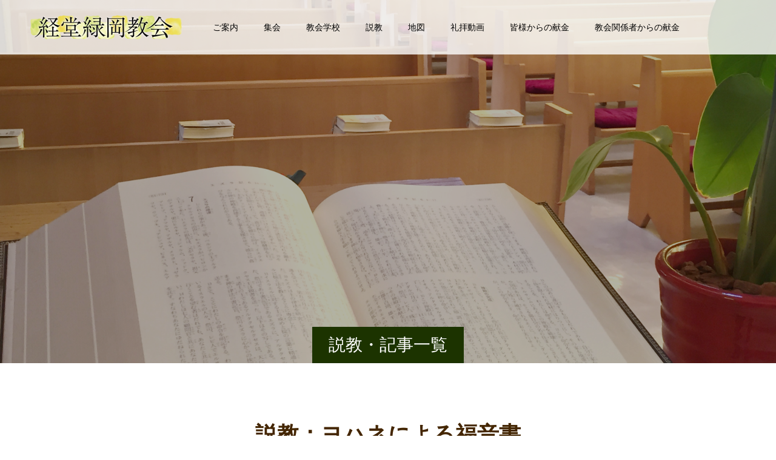

--- FILE ---
content_type: text/html; charset=UTF-8
request_url: https://km-church.or.jp/category/message/message-newtestament/04-message-john/page/7/
body_size: 15396
content:
<!doctype html>
<html lang="ja" prefix="og: https://ogp.me/ns#">
<head>
<meta charset="UTF-8">
<meta name="viewport" content="width=device-width, initial-scale=1">
<meta name="description" content="">
<meta name='robots' content='index, follow, max-image-preview:large, max-snippet:-1, max-video-preview:-1' />

	<!-- This site is optimized with the Yoast SEO plugin v26.5 - https://yoast.com/wordpress/plugins/seo/ -->
	<title>説教：ヨハネによる福音書 アーカイブ - 7ページ目 (9ページ中) - 経堂緑岡教会</title>
	<link rel="canonical" href="https://km-church.or.jp/category/message/message-newtestament/04-message-john/page/7/" />
	<link rel="prev" href="https://km-church.or.jp/category/message/message-newtestament/04-message-john/page/6/" />
	<link rel="next" href="https://km-church.or.jp/category/message/message-newtestament/04-message-john/page/8/" />
	<meta property="og:locale" content="ja_JP" />
	<meta property="og:type" content="article" />
	<meta property="og:title" content="説教：ヨハネによる福音書 アーカイブ - 7ページ目 (9ページ中) - 経堂緑岡教会" />
	<meta property="og:url" content="https://km-church.or.jp/category/message/message-newtestament/04-message-john/" />
	<meta property="og:site_name" content="経堂緑岡教会" />
	<meta name="twitter:card" content="summary_large_image" />
	<script type="application/ld+json" class="yoast-schema-graph">{"@context":"https://schema.org","@graph":[{"@type":"CollectionPage","@id":"https://km-church.or.jp/category/message/message-newtestament/04-message-john/","url":"https://km-church.or.jp/category/message/message-newtestament/04-message-john/page/7/","name":"説教：ヨハネによる福音書 アーカイブ - 7ページ目 (9ページ中) - 経堂緑岡教会","isPartOf":{"@id":"https://km-church.or.jp/#website"},"primaryImageOfPage":{"@id":"https://km-church.or.jp/category/message/message-newtestament/04-message-john/page/7/#primaryimage"},"image":{"@id":"https://km-church.or.jp/category/message/message-newtestament/04-message-john/page/7/#primaryimage"},"thumbnailUrl":"https://km-church.or.jp/wp-content/uploads/2019/10/DSC_0423.jpg","breadcrumb":{"@id":"https://km-church.or.jp/category/message/message-newtestament/04-message-john/page/7/#breadcrumb"},"inLanguage":"ja"},{"@type":"ImageObject","inLanguage":"ja","@id":"https://km-church.or.jp/category/message/message-newtestament/04-message-john/page/7/#primaryimage","url":"https://km-church.or.jp/wp-content/uploads/2019/10/DSC_0423.jpg","contentUrl":"https://km-church.or.jp/wp-content/uploads/2019/10/DSC_0423.jpg","width":1079,"height":606},{"@type":"BreadcrumbList","@id":"https://km-church.or.jp/category/message/message-newtestament/04-message-john/page/7/#breadcrumb","itemListElement":[{"@type":"ListItem","position":1,"name":"ホーム","item":"https://km-church.or.jp/"},{"@type":"ListItem","position":2,"name":"説教","item":"https://km-church.or.jp/category/message/"},{"@type":"ListItem","position":3,"name":"新約聖書","item":"https://km-church.or.jp/category/message/message-newtestament/"},{"@type":"ListItem","position":4,"name":"説教：ヨハネによる福音書"}]},{"@type":"WebSite","@id":"https://km-church.or.jp/#website","url":"https://km-church.or.jp/","name":"経堂緑岡教会","description":"世田谷区経堂にあるキリスト教会","publisher":{"@id":"https://km-church.or.jp/#organization"},"potentialAction":[{"@type":"SearchAction","target":{"@type":"EntryPoint","urlTemplate":"https://km-church.or.jp/?s={search_term_string}"},"query-input":{"@type":"PropertyValueSpecification","valueRequired":true,"valueName":"search_term_string"}}],"inLanguage":"ja"},{"@type":"Organization","@id":"https://km-church.or.jp/#organization","name":"経堂緑岡教会","url":"https://km-church.or.jp/","logo":{"@type":"ImageObject","inLanguage":"ja","@id":"https://km-church.or.jp/#/schema/logo/image/","url":"https://km-church.or.jp/wp-content/uploads/2019/03/km_c_logo1-e1751354868686.png","contentUrl":"https://km-church.or.jp/wp-content/uploads/2019/03/km_c_logo1-e1751354868686.png","width":414,"height":65,"caption":"経堂緑岡教会"},"image":{"@id":"https://km-church.or.jp/#/schema/logo/image/"}}]}</script>
	<!-- / Yoast SEO plugin. -->


<link rel='dns-prefetch' href='//www.googletagmanager.com' />
<link rel="alternate" type="application/rss+xml" title="経堂緑岡教会 &raquo; フィード" href="https://km-church.or.jp/feed/" />
<link rel="alternate" type="application/rss+xml" title="経堂緑岡教会 &raquo; コメントフィード" href="https://km-church.or.jp/comments/feed/" />
<link rel="alternate" type="application/rss+xml" title="経堂緑岡教会 &raquo; 説教：ヨハネによる福音書 カテゴリーのフィード" href="https://km-church.or.jp/category/message/message-newtestament/04-message-john/feed/" />
<link rel="preconnect" href="https://fonts.googleapis.com">
<link rel="preconnect" href="https://fonts.gstatic.com" crossorigin>
<link href="https://fonts.googleapis.com/css2?family=Noto+Sans+JP:wght@400;600" rel="stylesheet">
<style id='wp-img-auto-sizes-contain-inline-css' type='text/css'>
img:is([sizes=auto i],[sizes^="auto," i]){contain-intrinsic-size:3000px 1500px}
/*# sourceURL=wp-img-auto-sizes-contain-inline-css */
</style>
<link rel='stylesheet' id='pt-cv-public-style-css' href='https://km-church.or.jp/wp-content/plugins/content-views-query-and-display-post-page/public/assets/css/cv.css?ver=4.2.1' type='text/css' media='all' />
<link rel='stylesheet' id='pt-cv-public-pro-style-css' href='https://km-church.or.jp/wp-content/plugins/pt-content-views-pro/public/assets/css/cvpro.min.css?ver=7.2.2' type='text/css' media='all' />
<style id='wp-emoji-styles-inline-css' type='text/css'>

	img.wp-smiley, img.emoji {
		display: inline !important;
		border: none !important;
		box-shadow: none !important;
		height: 1em !important;
		width: 1em !important;
		margin: 0 0.07em !important;
		vertical-align: -0.1em !important;
		background: none !important;
		padding: 0 !important;
	}
/*# sourceURL=wp-emoji-styles-inline-css */
</style>
<style id='wp-block-library-inline-css' type='text/css'>
:root{--wp-block-synced-color:#7a00df;--wp-block-synced-color--rgb:122,0,223;--wp-bound-block-color:var(--wp-block-synced-color);--wp-editor-canvas-background:#ddd;--wp-admin-theme-color:#007cba;--wp-admin-theme-color--rgb:0,124,186;--wp-admin-theme-color-darker-10:#006ba1;--wp-admin-theme-color-darker-10--rgb:0,107,160.5;--wp-admin-theme-color-darker-20:#005a87;--wp-admin-theme-color-darker-20--rgb:0,90,135;--wp-admin-border-width-focus:2px}@media (min-resolution:192dpi){:root{--wp-admin-border-width-focus:1.5px}}.wp-element-button{cursor:pointer}:root .has-very-light-gray-background-color{background-color:#eee}:root .has-very-dark-gray-background-color{background-color:#313131}:root .has-very-light-gray-color{color:#eee}:root .has-very-dark-gray-color{color:#313131}:root .has-vivid-green-cyan-to-vivid-cyan-blue-gradient-background{background:linear-gradient(135deg,#00d084,#0693e3)}:root .has-purple-crush-gradient-background{background:linear-gradient(135deg,#34e2e4,#4721fb 50%,#ab1dfe)}:root .has-hazy-dawn-gradient-background{background:linear-gradient(135deg,#faaca8,#dad0ec)}:root .has-subdued-olive-gradient-background{background:linear-gradient(135deg,#fafae1,#67a671)}:root .has-atomic-cream-gradient-background{background:linear-gradient(135deg,#fdd79a,#004a59)}:root .has-nightshade-gradient-background{background:linear-gradient(135deg,#330968,#31cdcf)}:root .has-midnight-gradient-background{background:linear-gradient(135deg,#020381,#2874fc)}:root{--wp--preset--font-size--normal:16px;--wp--preset--font-size--huge:42px}.has-regular-font-size{font-size:1em}.has-larger-font-size{font-size:2.625em}.has-normal-font-size{font-size:var(--wp--preset--font-size--normal)}.has-huge-font-size{font-size:var(--wp--preset--font-size--huge)}.has-text-align-center{text-align:center}.has-text-align-left{text-align:left}.has-text-align-right{text-align:right}.has-fit-text{white-space:nowrap!important}#end-resizable-editor-section{display:none}.aligncenter{clear:both}.items-justified-left{justify-content:flex-start}.items-justified-center{justify-content:center}.items-justified-right{justify-content:flex-end}.items-justified-space-between{justify-content:space-between}.screen-reader-text{border:0;clip-path:inset(50%);height:1px;margin:-1px;overflow:hidden;padding:0;position:absolute;width:1px;word-wrap:normal!important}.screen-reader-text:focus{background-color:#ddd;clip-path:none;color:#444;display:block;font-size:1em;height:auto;left:5px;line-height:normal;padding:15px 23px 14px;text-decoration:none;top:5px;width:auto;z-index:100000}html :where(.has-border-color){border-style:solid}html :where([style*=border-top-color]){border-top-style:solid}html :where([style*=border-right-color]){border-right-style:solid}html :where([style*=border-bottom-color]){border-bottom-style:solid}html :where([style*=border-left-color]){border-left-style:solid}html :where([style*=border-width]){border-style:solid}html :where([style*=border-top-width]){border-top-style:solid}html :where([style*=border-right-width]){border-right-style:solid}html :where([style*=border-bottom-width]){border-bottom-style:solid}html :where([style*=border-left-width]){border-left-style:solid}html :where(img[class*=wp-image-]){height:auto;max-width:100%}:where(figure){margin:0 0 1em}html :where(.is-position-sticky){--wp-admin--admin-bar--position-offset:var(--wp-admin--admin-bar--height,0px)}@media screen and (max-width:600px){html :where(.is-position-sticky){--wp-admin--admin-bar--position-offset:0px}}

/*# sourceURL=wp-block-library-inline-css */
</style><style id='global-styles-inline-css' type='text/css'>
:root{--wp--preset--aspect-ratio--square: 1;--wp--preset--aspect-ratio--4-3: 4/3;--wp--preset--aspect-ratio--3-4: 3/4;--wp--preset--aspect-ratio--3-2: 3/2;--wp--preset--aspect-ratio--2-3: 2/3;--wp--preset--aspect-ratio--16-9: 16/9;--wp--preset--aspect-ratio--9-16: 9/16;--wp--preset--color--black: #000000;--wp--preset--color--cyan-bluish-gray: #abb8c3;--wp--preset--color--white: #ffffff;--wp--preset--color--pale-pink: #f78da7;--wp--preset--color--vivid-red: #cf2e2e;--wp--preset--color--luminous-vivid-orange: #ff6900;--wp--preset--color--luminous-vivid-amber: #fcb900;--wp--preset--color--light-green-cyan: #7bdcb5;--wp--preset--color--vivid-green-cyan: #00d084;--wp--preset--color--pale-cyan-blue: #8ed1fc;--wp--preset--color--vivid-cyan-blue: #0693e3;--wp--preset--color--vivid-purple: #9b51e0;--wp--preset--gradient--vivid-cyan-blue-to-vivid-purple: linear-gradient(135deg,rgb(6,147,227) 0%,rgb(155,81,224) 100%);--wp--preset--gradient--light-green-cyan-to-vivid-green-cyan: linear-gradient(135deg,rgb(122,220,180) 0%,rgb(0,208,130) 100%);--wp--preset--gradient--luminous-vivid-amber-to-luminous-vivid-orange: linear-gradient(135deg,rgb(252,185,0) 0%,rgb(255,105,0) 100%);--wp--preset--gradient--luminous-vivid-orange-to-vivid-red: linear-gradient(135deg,rgb(255,105,0) 0%,rgb(207,46,46) 100%);--wp--preset--gradient--very-light-gray-to-cyan-bluish-gray: linear-gradient(135deg,rgb(238,238,238) 0%,rgb(169,184,195) 100%);--wp--preset--gradient--cool-to-warm-spectrum: linear-gradient(135deg,rgb(74,234,220) 0%,rgb(151,120,209) 20%,rgb(207,42,186) 40%,rgb(238,44,130) 60%,rgb(251,105,98) 80%,rgb(254,248,76) 100%);--wp--preset--gradient--blush-light-purple: linear-gradient(135deg,rgb(255,206,236) 0%,rgb(152,150,240) 100%);--wp--preset--gradient--blush-bordeaux: linear-gradient(135deg,rgb(254,205,165) 0%,rgb(254,45,45) 50%,rgb(107,0,62) 100%);--wp--preset--gradient--luminous-dusk: linear-gradient(135deg,rgb(255,203,112) 0%,rgb(199,81,192) 50%,rgb(65,88,208) 100%);--wp--preset--gradient--pale-ocean: linear-gradient(135deg,rgb(255,245,203) 0%,rgb(182,227,212) 50%,rgb(51,167,181) 100%);--wp--preset--gradient--electric-grass: linear-gradient(135deg,rgb(202,248,128) 0%,rgb(113,206,126) 100%);--wp--preset--gradient--midnight: linear-gradient(135deg,rgb(2,3,129) 0%,rgb(40,116,252) 100%);--wp--preset--font-size--small: 13px;--wp--preset--font-size--medium: 20px;--wp--preset--font-size--large: 36px;--wp--preset--font-size--x-large: 42px;--wp--preset--spacing--20: 0.44rem;--wp--preset--spacing--30: 0.67rem;--wp--preset--spacing--40: 1rem;--wp--preset--spacing--50: 1.5rem;--wp--preset--spacing--60: 2.25rem;--wp--preset--spacing--70: 3.38rem;--wp--preset--spacing--80: 5.06rem;--wp--preset--shadow--natural: 6px 6px 9px rgba(0, 0, 0, 0.2);--wp--preset--shadow--deep: 12px 12px 50px rgba(0, 0, 0, 0.4);--wp--preset--shadow--sharp: 6px 6px 0px rgba(0, 0, 0, 0.2);--wp--preset--shadow--outlined: 6px 6px 0px -3px rgb(255, 255, 255), 6px 6px rgb(0, 0, 0);--wp--preset--shadow--crisp: 6px 6px 0px rgb(0, 0, 0);}:where(.is-layout-flex){gap: 0.5em;}:where(.is-layout-grid){gap: 0.5em;}body .is-layout-flex{display: flex;}.is-layout-flex{flex-wrap: wrap;align-items: center;}.is-layout-flex > :is(*, div){margin: 0;}body .is-layout-grid{display: grid;}.is-layout-grid > :is(*, div){margin: 0;}:where(.wp-block-columns.is-layout-flex){gap: 2em;}:where(.wp-block-columns.is-layout-grid){gap: 2em;}:where(.wp-block-post-template.is-layout-flex){gap: 1.25em;}:where(.wp-block-post-template.is-layout-grid){gap: 1.25em;}.has-black-color{color: var(--wp--preset--color--black) !important;}.has-cyan-bluish-gray-color{color: var(--wp--preset--color--cyan-bluish-gray) !important;}.has-white-color{color: var(--wp--preset--color--white) !important;}.has-pale-pink-color{color: var(--wp--preset--color--pale-pink) !important;}.has-vivid-red-color{color: var(--wp--preset--color--vivid-red) !important;}.has-luminous-vivid-orange-color{color: var(--wp--preset--color--luminous-vivid-orange) !important;}.has-luminous-vivid-amber-color{color: var(--wp--preset--color--luminous-vivid-amber) !important;}.has-light-green-cyan-color{color: var(--wp--preset--color--light-green-cyan) !important;}.has-vivid-green-cyan-color{color: var(--wp--preset--color--vivid-green-cyan) !important;}.has-pale-cyan-blue-color{color: var(--wp--preset--color--pale-cyan-blue) !important;}.has-vivid-cyan-blue-color{color: var(--wp--preset--color--vivid-cyan-blue) !important;}.has-vivid-purple-color{color: var(--wp--preset--color--vivid-purple) !important;}.has-black-background-color{background-color: var(--wp--preset--color--black) !important;}.has-cyan-bluish-gray-background-color{background-color: var(--wp--preset--color--cyan-bluish-gray) !important;}.has-white-background-color{background-color: var(--wp--preset--color--white) !important;}.has-pale-pink-background-color{background-color: var(--wp--preset--color--pale-pink) !important;}.has-vivid-red-background-color{background-color: var(--wp--preset--color--vivid-red) !important;}.has-luminous-vivid-orange-background-color{background-color: var(--wp--preset--color--luminous-vivid-orange) !important;}.has-luminous-vivid-amber-background-color{background-color: var(--wp--preset--color--luminous-vivid-amber) !important;}.has-light-green-cyan-background-color{background-color: var(--wp--preset--color--light-green-cyan) !important;}.has-vivid-green-cyan-background-color{background-color: var(--wp--preset--color--vivid-green-cyan) !important;}.has-pale-cyan-blue-background-color{background-color: var(--wp--preset--color--pale-cyan-blue) !important;}.has-vivid-cyan-blue-background-color{background-color: var(--wp--preset--color--vivid-cyan-blue) !important;}.has-vivid-purple-background-color{background-color: var(--wp--preset--color--vivid-purple) !important;}.has-black-border-color{border-color: var(--wp--preset--color--black) !important;}.has-cyan-bluish-gray-border-color{border-color: var(--wp--preset--color--cyan-bluish-gray) !important;}.has-white-border-color{border-color: var(--wp--preset--color--white) !important;}.has-pale-pink-border-color{border-color: var(--wp--preset--color--pale-pink) !important;}.has-vivid-red-border-color{border-color: var(--wp--preset--color--vivid-red) !important;}.has-luminous-vivid-orange-border-color{border-color: var(--wp--preset--color--luminous-vivid-orange) !important;}.has-luminous-vivid-amber-border-color{border-color: var(--wp--preset--color--luminous-vivid-amber) !important;}.has-light-green-cyan-border-color{border-color: var(--wp--preset--color--light-green-cyan) !important;}.has-vivid-green-cyan-border-color{border-color: var(--wp--preset--color--vivid-green-cyan) !important;}.has-pale-cyan-blue-border-color{border-color: var(--wp--preset--color--pale-cyan-blue) !important;}.has-vivid-cyan-blue-border-color{border-color: var(--wp--preset--color--vivid-cyan-blue) !important;}.has-vivid-purple-border-color{border-color: var(--wp--preset--color--vivid-purple) !important;}.has-vivid-cyan-blue-to-vivid-purple-gradient-background{background: var(--wp--preset--gradient--vivid-cyan-blue-to-vivid-purple) !important;}.has-light-green-cyan-to-vivid-green-cyan-gradient-background{background: var(--wp--preset--gradient--light-green-cyan-to-vivid-green-cyan) !important;}.has-luminous-vivid-amber-to-luminous-vivid-orange-gradient-background{background: var(--wp--preset--gradient--luminous-vivid-amber-to-luminous-vivid-orange) !important;}.has-luminous-vivid-orange-to-vivid-red-gradient-background{background: var(--wp--preset--gradient--luminous-vivid-orange-to-vivid-red) !important;}.has-very-light-gray-to-cyan-bluish-gray-gradient-background{background: var(--wp--preset--gradient--very-light-gray-to-cyan-bluish-gray) !important;}.has-cool-to-warm-spectrum-gradient-background{background: var(--wp--preset--gradient--cool-to-warm-spectrum) !important;}.has-blush-light-purple-gradient-background{background: var(--wp--preset--gradient--blush-light-purple) !important;}.has-blush-bordeaux-gradient-background{background: var(--wp--preset--gradient--blush-bordeaux) !important;}.has-luminous-dusk-gradient-background{background: var(--wp--preset--gradient--luminous-dusk) !important;}.has-pale-ocean-gradient-background{background: var(--wp--preset--gradient--pale-ocean) !important;}.has-electric-grass-gradient-background{background: var(--wp--preset--gradient--electric-grass) !important;}.has-midnight-gradient-background{background: var(--wp--preset--gradient--midnight) !important;}.has-small-font-size{font-size: var(--wp--preset--font-size--small) !important;}.has-medium-font-size{font-size: var(--wp--preset--font-size--medium) !important;}.has-large-font-size{font-size: var(--wp--preset--font-size--large) !important;}.has-x-large-font-size{font-size: var(--wp--preset--font-size--x-large) !important;}
/*# sourceURL=global-styles-inline-css */
</style>

<style id='classic-theme-styles-inline-css' type='text/css'>
/*! This file is auto-generated */
.wp-block-button__link{color:#fff;background-color:#32373c;border-radius:9999px;box-shadow:none;text-decoration:none;padding:calc(.667em + 2px) calc(1.333em + 2px);font-size:1.125em}.wp-block-file__button{background:#32373c;color:#fff;text-decoration:none}
/*# sourceURL=/wp-includes/css/classic-themes.min.css */
</style>
<link rel='stylesheet' id='foobox-free-min-css' href='https://km-church.or.jp/wp-content/plugins/foobox-image-lightbox/free/css/foobox.free.min.css?ver=2.7.35' type='text/css' media='all' />
<link rel='stylesheet' id='switch-style-css' href='https://km-church.or.jp/wp-content/themes/switch_tcd063/style.css?ver=3.0' type='text/css' media='all' />
<link rel='stylesheet' id='design-plus-css' href='https://km-church.or.jp/wp-content/themes/switch_tcd063/assets/css/design-plus.css?ver=3.0' type='text/css' media='all' />
<style>:root {
  --tcd-font-type1: Arial,"Hiragino Sans","Yu Gothic Medium","Meiryo",sans-serif;
  --tcd-font-type2: "Times New Roman",Times,"Yu Mincho","游明朝","游明朝体","Hiragino Mincho Pro",serif;
  --tcd-font-type3: Palatino,"Yu Kyokasho","游教科書体","UD デジタル 教科書体 N","游明朝","游明朝体","Hiragino Mincho Pro","Meiryo",serif;
  --tcd-font-type-logo: "Noto Sans JP",sans-serif;
}</style>
<script type="text/javascript" src="https://km-church.or.jp/wp-includes/js/jquery/jquery.min.js?ver=3.7.1" id="jquery-core-js"></script>
<script type="text/javascript" src="https://km-church.or.jp/wp-includes/js/jquery/jquery-migrate.min.js?ver=3.4.1" id="jquery-migrate-js"></script>
<script type="text/javascript" id="foobox-free-min-js-before">
/* <![CDATA[ */
/* Run FooBox FREE (v2.7.35) */
var FOOBOX = window.FOOBOX = {
	ready: true,
	disableOthers: false,
	o: {wordpress: { enabled: true }, countMessage:'image %index of %total', captions: { dataTitle: ["captionTitle","title"], dataDesc: ["captionDesc","description"] }, rel: '', excludes:'.fbx-link,.nofoobox,.nolightbox,a[href*="pinterest.com/pin/create/button/"]', affiliate : { enabled: false }},
	selectors: [
		".foogallery-container.foogallery-lightbox-foobox", ".foogallery-container.foogallery-lightbox-foobox-free", ".gallery", ".wp-block-gallery", ".wp-caption", ".wp-block-image", "a:has(img[class*=wp-image-])", ".post a:has(img[class*=wp-image-])", ".foobox"
	],
	pre: function( $ ){
		// Custom JavaScript (Pre)
		
	},
	post: function( $ ){
		// Custom JavaScript (Post)
		
		// Custom Captions Code
		
	},
	custom: function( $ ){
		// Custom Extra JS
		
	}
};
//# sourceURL=foobox-free-min-js-before
/* ]]> */
</script>
<script type="text/javascript" src="https://km-church.or.jp/wp-content/plugins/foobox-image-lightbox/free/js/foobox.free.min.js?ver=2.7.35" id="foobox-free-min-js"></script>

<!-- Site Kit によって追加された Google タグ（gtag.js）スニペット -->
<!-- Google アナリティクス スニペット (Site Kit が追加) -->
<script type="text/javascript" src="https://www.googletagmanager.com/gtag/js?id=GT-NFR3K7X6" id="google_gtagjs-js" async></script>
<script type="text/javascript" id="google_gtagjs-js-after">
/* <![CDATA[ */
window.dataLayer = window.dataLayer || [];function gtag(){dataLayer.push(arguments);}
gtag("set","linker",{"domains":["km-church.or.jp"]});
gtag("js", new Date());
gtag("set", "developer_id.dZTNiMT", true);
gtag("config", "GT-NFR3K7X6");
 window._googlesitekit = window._googlesitekit || {}; window._googlesitekit.throttledEvents = []; window._googlesitekit.gtagEvent = (name, data) => { var key = JSON.stringify( { name, data } ); if ( !! window._googlesitekit.throttledEvents[ key ] ) { return; } window._googlesitekit.throttledEvents[ key ] = true; setTimeout( () => { delete window._googlesitekit.throttledEvents[ key ]; }, 5 ); gtag( "event", name, { ...data, event_source: "site-kit" } ); }; 
//# sourceURL=google_gtagjs-js-after
/* ]]> */
</script>
<link rel="https://api.w.org/" href="https://km-church.or.jp/wp-json/" /><link rel="alternate" title="JSON" type="application/json" href="https://km-church.or.jp/wp-json/wp/v2/categories/316" /><meta name="generator" content="Site Kit by Google 1.167.0" /><style>
.c-comment__form-submit:hover,.p-cb__item-btn a,.c-pw__btn,.p-readmore__btn,.p-pager span,.p-page-links a,.p-pagetop,.p-widget__title,.p-entry__meta,.p-headline,.p-article06__cat,.p-nav02__item-upper,.p-page-header__title,.p-plan__title,.p-btn{background: #1c3300}.c-pw__btn:hover,.p-cb__item-btn a:hover,.p-pagetop:focus,.p-pagetop:hover,.p-readmore__btn:hover,.p-page-links > span,.p-page-links a:hover,.p-pager a:hover,.p-entry__meta a:hover,.p-article06__cat:hover,.p-interview__cat:hover,.p-nav02__item-upper:hover,.p-btn:hover{background: #442602}.p-archive-header__title,.p-article01__title a:hover,.p-article01__cat a:hover,.p-article04__title a:hover,.p-faq__cat,.p-faq__list dt:hover,.p-triangle,.p-article06__title a:hover,.p-interview__faq dt,.p-nav02__item-lower:hover .p-nav02__item-title,.p-article07 a:hover,.p-article07__title,.p-block01__title,.p-block01__lower-title,.p-block02__item-title,.p-block03__item-title,.p-block04__title,.p-index-content02__title,.p-article09 a:hover .p-article09__title,.p-index-content06__title,.p-plan-table01__price,.p-plan__catch,.p-plan__notice-title,.p-spec__title,.p-widget a:hover,.cardlink .title a{color: #442602}.p-entry__body a,.custom-html-widget a{color: #194201}body{font-family: var(--tcd-font-type1)}.c-logo,.p-page-header__title,.p-page-header__desc,.p-archive-header__title,.p-faq__cat,.p-interview__title,.p-footer-link__title,.p-block01__title,.p-block04__title,.p-index-content02__title,.p-headline02__title,.p-index-content01__title,.p-index-content06__title,.p-index-content07__title,.p-index-content09__title,.p-plan__title,.p-plan__catch,.p-header-content__title,.p-spec__title{font-family: var(--tcd-font-type2)}.c-font-type--logo{font-family: var(--tcd-font-type-logo);font-weight: bold}.p-hover-effect--type3{background: #ffffff}.p-hover-effect--type3:hover img{opacity: 0.5}.l-header{background: rgba(255, 255, 255, 0.800000)}.l-header--fixed.is-active{background: rgba(255, 255, 255, 1.000000)}.p-menu-btn{color: #000000}.p-global-nav > ul > li > a{color: #000000}.p-global-nav > ul > li > a:hover{color: #497502}.p-global-nav .sub-menu a{background: #ffffff;color: #000000}.p-global-nav .sub-menu a:hover{background: #cccccc;color: #497502}.p-global-nav .menu-item-has-children > a > .p-global-nav__toggle::before{border-color: #000000}.p-info{background: #ffffff;color: #000000}.p-info__logo{font-size: 25px}.p-footer-nav{background: #f5f5f5;color: #000000}.p-footer-nav a{color: #000000}.p-footer-nav a:hover{color: #442602}.p-copyright{background: #052b00}.p-page-header::before{background: rgba(0, 0, 0, 0.3)}.p-page-header__desc{color: #ffffff;font-size: 40px}@media screen and (max-width: 1199px) {.l-header{background: rgba(255, 255, 255, 1.000000)}.l-header--fixed.is-active{background: rgba(255, 255, 255, 1.000000)}.p-global-nav{background: rgba(255,255,255, 1)}.p-global-nav > ul > li > a,.p-global-nav > ul > li > a:hover,.p-global-nav a,.p-global-nav a:hover,.p-global-nav .sub-menu a,.p-global-nav .sub-menu a:hover{color: #000000!important}.p-global-nav .menu-item-has-children > a > .sub-menu-toggle::before{border-color: #000000}}@media screen and (max-width: 767px) {.p-page-header__desc{font-size: 18px}}.c-load--type1 { border: 3px solid rgba(28, 51, 0, 0.2); border-top-color: #1c3300; }
@media screen and (max-width:768px){
.ibmb {
    display:inline-block;
}
}
.p-index-content01__desc,.p-index-content02__desc  {font-size:16px;    line-height: 2.2;}
.p-article08__desc{line-height:2.2;}
.p-block04__desc,.p-block02__item-desc,.p-block01__lower-desc {font-size:16px;}
.p-page-header__desc{display:none;}
</style>
<meta name="google-site-verification" content="2iSAzROOT8F4CqJJ1vWhOwvRZGxJOtm99maHHk_S6TM">		<style type="text/css" id="wp-custom-css">
			nav#js-global-nav {
    width: 900px;
}

/*wpforms 関連*/
div.wpforms-container-full .wpforms-field-payment-total .wpforms-payment-total {
    font-size: 30px;
    color: var(--wpforms-label-color);
    text-align: right;
    border: 1px solid #aaa;
    padding: 20px;
	max-width:300px;
    border-radius: 10px;
}
.wpforms-payment-total {
    font-size: 30px !important;
 
}
.wpforms-payment-price {
    text-align: right;
}
.wpforms-payment-price:before{
	content:"¥ ";
}


span.wpforms-required-label:after {
    content: "この入力は必須です";
    font-size: 12px;
}


.wpforms-field-layout-rows.wpforms-field-large {
    box-shadow: 0 0 8px #e1e1e1;
 
    padding: 15px 34px;
    margin: 32px 5px;
    border-radius: 10px;
}

button#wpforms-submit-40652,button#wpforms-submit-40686 {
    margin: 0 auto;
    width: 300px;
    height: 57px;
    /* margin: 0 auto; */
    background: #1c3303;
}

.wpforms-submit-container {
    text-align: center;
}
 .forminator-checkbox-image span {
    width:250px !important;
    height:150px !important;
	 border:none;

}
.forminator-ui#forminator-module-40847.forminator-design--default .forminator-checkbox .forminator-checkbox-image {
    border-color: white;
    background-color: white;
    border: none;
}		</style>
		</head>
<body class="archive paged category category-04-message-john category-316 wp-embed-responsive paged-7 category-paged-7 wp-theme-switch_tcd063">
      <div id="site_loader_overlay">
  <div id="site_loader_animation" class="c-load--type1">
      </div>
</div>
<header id="js-header" class="l-header">
  <div class="l-header__inner l-inner">
    <div class="l-header__logo c-logo c-logo--retina">
    <a href="https://km-church.or.jp/">
              <img src="https://km-church.or.jp/wp-content/uploads/2019/03/53712809_309849783062709_8206215436316966912_n-1-e1553261630951.png" alt="経堂緑岡教会" width="250" height="42">
            </a>
  </div>
    <button id="js-menu-btn" class="p-menu-btn c-menu-btn"></button>
    <nav id="js-global-nav" class="p-global-nav"><ul id="menu-%e3%83%a1%e3%83%8b%e3%83%a5%e3%83%bc" class="menu"><li id="menu-item-89" class="menu-item menu-item-type-post_type menu-item-object-page menu-item-has-children menu-item-89"><a href="https://km-church.or.jp/about/">ご案内<span class="p-global-nav__toggle"></span></a>
<ul class="sub-menu">
	<li id="menu-item-36360" class="menu-item menu-item-type-custom menu-item-object-custom menu-item-36360"><a href="https://km-church.or.jp/faq">教会Q&#038;A<span class="p-global-nav__toggle"></span></a></li>
	<li id="menu-item-36405" class="menu-item menu-item-type-taxonomy menu-item-object-category menu-item-36405"><a href="https://km-church.or.jp/category/03-teens/">ティーンズのためのキリスト教入門<span class="p-global-nav__toggle"></span></a></li>
</ul>
</li>
<li id="menu-item-40969" class="menu-item menu-item-type-post_type menu-item-object-page menu-item-40969"><a href="https://km-church.or.jp/service/" title="						">集会<span class="p-global-nav__toggle"></span></a></li>
<li id="menu-item-135" class="menu-item menu-item-type-post_type menu-item-object-page menu-item-135"><a href="https://km-church.or.jp/cs/">教会学校<span class="p-global-nav__toggle"></span></a></li>
<li id="menu-item-36280" class="menu-item menu-item-type-post_type menu-item-object-page current_page_parent menu-item-36280"><a href="https://km-church.or.jp/blog/">説教<span class="p-global-nav__toggle"></span></a></li>
<li id="menu-item-173" class="menu-item menu-item-type-post_type menu-item-object-page menu-item-173"><a href="https://km-church.or.jp/access/">地図<span class="p-global-nav__toggle"></span></a></li>
<li id="menu-item-37888" class="menu-item menu-item-type-custom menu-item-object-custom menu-item-37888"><a href="https://km-church.or.jp/event/">礼拝動画<span class="p-global-nav__toggle"></span></a></li>
<li id="menu-item-40987" class="menu-item menu-item-type-post_type menu-item-object-page menu-item-40987"><a href="https://km-church.or.jp/offering/from-you/">皆様からの献金<span class="p-global-nav__toggle"></span></a></li>
<li id="menu-item-40986" class="menu-item menu-item-type-post_type menu-item-object-page menu-item-40986"><a href="https://km-church.or.jp/offering/from-member/">教会関係者からの献金<span class="p-global-nav__toggle"></span></a></li>
</ul></nav>  </div>
</header>
<main class="l-main">
    <header id="js-page-header" class="p-page-header">
        <div class="p-page-header__title">説教・記事一覧</div>
        <div class="p-page-header__inner l-inner">
      <p id="js-page-header__desc" class="p-page-header__desc"><span>毎週の説教を音声でお聴きいただけます</span></p>
    </div>
    <div id="js-page-header__img" class="p-page-header__img p-page-header__img--type3">
      <img src="https://km-church.or.jp/wp-content/uploads/2019/03/司会壇上から.jpg" alt="">
    </div>
  </header>
  <div class="l-contents l-inner">
    <div class="l-primary">
      <div class="p-archive-header">
                  <h1 class="p-archive-header__title">説教：ヨハネによる福音書</h1>
              </div>
      <div class="p-blog-list">
                <article class="p-blog-list__item p-article01">
                    <div class="p-article01__date p-triangle">
            <time class="p-date" datetime="2019-10-20">
                            <span class="p-date__month">OCT</span>
                            <span class="p-date__day">20</span>
              2019            </time>
          </div>
                    <a class="p-article01__img p-hover-effect--type3" href="https://km-church.or.jp/2019/10/20/2019-10-20-message/" title="2019年10月20日（日）主日礼拝説教">
            <img width="590" height="380" src="https://km-church.or.jp/wp-content/uploads/2019/10/DSC_0423-590x380.jpg" class="attachment-size1 size-size1 wp-post-image" alt="" decoding="async" fetchpriority="high" srcset="https://km-church.or.jp/wp-content/uploads/2019/10/DSC_0423-590x380.jpg 590w, https://km-church.or.jp/wp-content/uploads/2019/10/DSC_0423-740x476.jpg 740w" sizes="(max-width: 590px) 100vw, 590px" />          </a>
          <div class="p-article01__content">
            <h2 class="p-article01__title">
            <a href="https://km-church.or.jp/2019/10/20/2019-10-20-message/" title="2019年10月20日（日）主日礼拝説教">2019年10月20日（日）主日礼拝説教</a>
            </h2>
                        <p class="p-article01__cat"><a href="https://km-church.or.jp/category/message-2019/message-201910/" rel="category tag">10月</a>, <a href="https://km-church.or.jp/category/message-2019/" rel="category tag">2019年</a>, <a href="https://km-church.or.jp/category/message/message-newtestament/" rel="category tag">新約聖書</a>, <a href="https://km-church.or.jp/category/message/message-oldtestament/" rel="category tag">旧約聖書</a>, <a href="https://km-church.or.jp/category/message/" rel="category tag">説教</a>, <a href="https://km-church.or.jp/category/message/message-newtestament/04-message-john/" rel="category tag">説教：ヨハネによる福音書</a>, <a href="https://km-church.or.jp/category/message/message-newtestament/04-message-john/message-john-08/" rel="category tag">説教：ヨハネによる福音書８章</a>, <a href="https://km-church.or.jp/category/message/message-oldtestament/18-message-job/" rel="category tag">説教：ヨブ記</a>, <a href="https://km-church.or.jp/category/message/message-oldtestament/18-message-job/message-job-22/" rel="category tag">説教：ヨブ記２２章</a></p>
                      </div>
        </article>
                <article class="p-blog-list__item p-article01">
                    <div class="p-article01__date p-triangle">
            <time class="p-date" datetime="2019-10-13">
                            <span class="p-date__month">OCT</span>
                            <span class="p-date__day">13</span>
              2019            </time>
          </div>
                    <a class="p-article01__img p-hover-effect--type3" href="https://km-church.or.jp/2019/10/13/2019-10-13-message/" title="2019年10月13日（日）主日礼拝説教">
            <img width="590" height="380" src="https://km-church.or.jp/wp-content/uploads/2019/03/司会壇上から-590x380.jpg" class="attachment-size1 size-size1 wp-post-image" alt="" decoding="async" srcset="https://km-church.or.jp/wp-content/uploads/2019/03/司会壇上から-590x380.jpg 590w, https://km-church.or.jp/wp-content/uploads/2019/03/司会壇上から-740x476.jpg 740w" sizes="(max-width: 590px) 100vw, 590px" />          </a>
          <div class="p-article01__content">
            <h2 class="p-article01__title">
            <a href="https://km-church.or.jp/2019/10/13/2019-10-13-message/" title="2019年10月13日（日）主日礼拝説教">2019年10月13日（日）主日礼拝説教</a>
            </h2>
                        <p class="p-article01__cat"><a href="https://km-church.or.jp/category/message-2019/message-201910/" rel="category tag">10月</a>, <a href="https://km-church.or.jp/category/message-2019/" rel="category tag">2019年</a>, <a href="https://km-church.or.jp/category/message/message-newtestament/" rel="category tag">新約聖書</a>, <a href="https://km-church.or.jp/category/message/message-oldtestament/" rel="category tag">旧約聖書</a>, <a href="https://km-church.or.jp/category/message/" rel="category tag">説教</a>, <a href="https://km-church.or.jp/category/message/message-oldtestament/23-message-isaiah/" rel="category tag">説教：イザヤ書</a>, <a href="https://km-church.or.jp/category/message/message-oldtestament/23-message-isaiah/message-isaiah-58/" rel="category tag">説教：イザヤ書５８章</a>, <a href="https://km-church.or.jp/category/message/message-newtestament/04-message-john/" rel="category tag">説教：ヨハネによる福音書</a>, <a href="https://km-church.or.jp/category/message/message-newtestament/04-message-john/message-john-07/" rel="category tag">説教：ヨハネによる福音書７章</a></p>
                      </div>
        </article>
                <article class="p-blog-list__item p-article01">
                    <div class="p-article01__date p-triangle">
            <time class="p-date" datetime="2019-09-22">
                            <span class="p-date__month">SEP</span>
                            <span class="p-date__day">22</span>
              2019            </time>
          </div>
                    <a class="p-article01__img p-hover-effect--type3" href="https://km-church.or.jp/2019/09/22/2019-09-22-message/" title="2019年9月22日（日）主日礼拝説教">
            <img width="590" height="380" src="https://km-church.or.jp/wp-content/uploads/2019/09/DSC_0413-590x380.jpg" class="attachment-size1 size-size1 wp-post-image" alt="" decoding="async" srcset="https://km-church.or.jp/wp-content/uploads/2019/09/DSC_0413-590x380.jpg 590w, https://km-church.or.jp/wp-content/uploads/2019/09/DSC_0413-740x476.jpg 740w" sizes="(max-width: 590px) 100vw, 590px" />          </a>
          <div class="p-article01__content">
            <h2 class="p-article01__title">
            <a href="https://km-church.or.jp/2019/09/22/2019-09-22-message/" title="2019年9月22日（日）主日礼拝説教">2019年9月22日（日）主日礼拝説教</a>
            </h2>
                        <p class="p-article01__cat"><a href="https://km-church.or.jp/category/message-2019/" rel="category tag">2019年</a>, <a href="https://km-church.or.jp/category/message-2019/message-201909/" rel="category tag">9月</a>, <a href="https://km-church.or.jp/category/message/message-newtestament/" rel="category tag">新約聖書</a>, <a href="https://km-church.or.jp/category/message/message-oldtestament/" rel="category tag">旧約聖書</a>, <a href="https://km-church.or.jp/category/message/" rel="category tag">説教</a>, <a href="https://km-church.or.jp/category/message/message-newtestament/04-message-john/" rel="category tag">説教：ヨハネによる福音書</a>, <a href="https://km-church.or.jp/category/message/message-newtestament/04-message-john/message-john-09/" rel="category tag">説教：ヨハネによる福音書９章</a>, <a href="https://km-church.or.jp/category/message/message-oldtestament/19-message-psalms/" rel="category tag">説教：詩編</a>, <a href="https://km-church.or.jp/category/message/message-oldtestament/19-message-psalms/message-psalms-018/" rel="category tag">説教：詩編１８編</a></p>
                      </div>
        </article>
                <article class="p-blog-list__item p-article01">
                    <div class="p-article01__date p-triangle">
            <time class="p-date" datetime="2019-09-15">
                            <span class="p-date__month">SEP</span>
                            <span class="p-date__day">15</span>
              2019            </time>
          </div>
                    <a class="p-article01__img p-hover-effect--type3" href="https://km-church.or.jp/2019/09/15/2019-09-151-message/" title="2019年9月15日（日）主日礼拝説教">
            <img width="590" height="380" src="https://km-church.or.jp/wp-content/uploads/2019/09/DSC_0410-590x380.jpg" class="attachment-size1 size-size1 wp-post-image" alt="" decoding="async" loading="lazy" srcset="https://km-church.or.jp/wp-content/uploads/2019/09/DSC_0410-590x380.jpg 590w, https://km-church.or.jp/wp-content/uploads/2019/09/DSC_0410-740x476.jpg 740w" sizes="auto, (max-width: 590px) 100vw, 590px" />          </a>
          <div class="p-article01__content">
            <h2 class="p-article01__title">
            <a href="https://km-church.or.jp/2019/09/15/2019-09-151-message/" title="2019年9月15日（日）主日礼拝説教">2019年9月15日（日）主日礼拝説教</a>
            </h2>
                        <p class="p-article01__cat"><a href="https://km-church.or.jp/category/message-2019/" rel="category tag">2019年</a>, <a href="https://km-church.or.jp/category/message-2019/message-201909/" rel="category tag">9月</a>, <a href="https://km-church.or.jp/category/message/message-newtestament/" rel="category tag">新約聖書</a>, <a href="https://km-church.or.jp/category/message/message-oldtestament/" rel="category tag">旧約聖書</a>, <a href="https://km-church.or.jp/category/message/" rel="category tag">説教</a>, <a href="https://km-church.or.jp/category/message/message-oldtestament/06-message-joshua/" rel="category tag">説教：ヨシュア記</a>, <a href="https://km-church.or.jp/category/message/message-oldtestament/06-message-joshua/message-joshua-24/" rel="category tag">説教：ヨシュア記２４章</a>, <a href="https://km-church.or.jp/category/message/message-newtestament/04-message-john/" rel="category tag">説教：ヨハネによる福音書</a>, <a href="https://km-church.or.jp/category/message/message-newtestament/04-message-john/message-john-06/" rel="category tag">説教：ヨハネによる福音書６章</a></p>
                      </div>
        </article>
                <article class="p-blog-list__item p-article01">
                    <div class="p-article01__date p-triangle">
            <time class="p-date" datetime="2019-09-08">
                            <span class="p-date__month">SEP</span>
                            <span class="p-date__day">08</span>
              2019            </time>
          </div>
                    <a class="p-article01__img p-hover-effect--type3" href="https://km-church.or.jp/2019/09/08/2019-09-08-message/" title="2019年9月8日（日）主日礼拝説教">
            <img width="590" height="380" src="https://km-church.or.jp/wp-content/uploads/2019/09/DSC_0407-590x380.jpg" class="attachment-size1 size-size1 wp-post-image" alt="" decoding="async" loading="lazy" srcset="https://km-church.or.jp/wp-content/uploads/2019/09/DSC_0407-590x380.jpg 590w, https://km-church.or.jp/wp-content/uploads/2019/09/DSC_0407-740x476.jpg 740w" sizes="auto, (max-width: 590px) 100vw, 590px" />          </a>
          <div class="p-article01__content">
            <h2 class="p-article01__title">
            <a href="https://km-church.or.jp/2019/09/08/2019-09-08-message/" title="2019年9月8日（日）主日礼拝説教">2019年9月8日（日）主日礼拝説教</a>
            </h2>
                        <p class="p-article01__cat"><a href="https://km-church.or.jp/category/message-2019/" rel="category tag">2019年</a>, <a href="https://km-church.or.jp/category/message-2019/message-201909/" rel="category tag">9月</a>, <a href="https://km-church.or.jp/category/message/message-newtestament/" rel="category tag">新約聖書</a>, <a href="https://km-church.or.jp/category/message/message-oldtestament/" rel="category tag">旧約聖書</a>, <a href="https://km-church.or.jp/category/message/" rel="category tag">説教</a>, <a href="https://km-church.or.jp/category/message/message-newtestament/04-message-john/" rel="category tag">説教：ヨハネによる福音書</a>, <a href="https://km-church.or.jp/category/message/message-newtestament/04-message-john/message-john-06/" rel="category tag">説教：ヨハネによる福音書６章</a>, <a href="https://km-church.or.jp/category/message/message-oldtestament/05-message-deuteronomy/" rel="category tag">説教：申命記</a>, <a href="https://km-church.or.jp/category/message/message-oldtestament/05-message-deuteronomy/message-deuteronomy-08/" rel="category tag">説教：申命記８章</a></p>
                      </div>
        </article>
                <article class="p-blog-list__item p-article01">
                    <div class="p-article01__date p-triangle">
            <time class="p-date" datetime="2019-09-01">
                            <span class="p-date__month">SEP</span>
                            <span class="p-date__day">01</span>
              2019            </time>
          </div>
                    <a class="p-article01__img p-hover-effect--type3" href="https://km-church.or.jp/2019/09/01/2019-09-01-message/" title="2019年9月1日（日）主日礼拝説教">
            <img width="590" height="380" src="https://km-church.or.jp/wp-content/uploads/2019/08/DSC_0362-590x380.jpg" class="attachment-size1 size-size1 wp-post-image" alt="" decoding="async" loading="lazy" srcset="https://km-church.or.jp/wp-content/uploads/2019/08/DSC_0362-590x380.jpg 590w, https://km-church.or.jp/wp-content/uploads/2019/08/DSC_0362-740x476.jpg 740w" sizes="auto, (max-width: 590px) 100vw, 590px" />          </a>
          <div class="p-article01__content">
            <h2 class="p-article01__title">
            <a href="https://km-church.or.jp/2019/09/01/2019-09-01-message/" title="2019年9月1日（日）主日礼拝説教">2019年9月1日（日）主日礼拝説教</a>
            </h2>
                        <p class="p-article01__cat"><a href="https://km-church.or.jp/category/message-2019/" rel="category tag">2019年</a>, <a href="https://km-church.or.jp/category/message-2019/message-201909/" rel="category tag">9月</a>, <a href="https://km-church.or.jp/category/message/message-newtestament/" rel="category tag">新約聖書</a>, <a href="https://km-church.or.jp/category/message/message-oldtestament/" rel="category tag">旧約聖書</a>, <a href="https://km-church.or.jp/category/message/" rel="category tag">説教</a>, <a href="https://km-church.or.jp/category/message/message-newtestament/04-message-john/" rel="category tag">説教：ヨハネによる福音書</a>, <a href="https://km-church.or.jp/category/message/message-newtestament/04-message-john/message-john-05/" rel="category tag">説教：ヨハネによる福音書５章</a>, <a href="https://km-church.or.jp/category/message/message-oldtestament/19-message-psalms/" rel="category tag">説教：詩編</a>, <a href="https://km-church.or.jp/category/message/message-oldtestament/19-message-psalms/message-psalms-071/" rel="category tag">説教：詩編７１編</a></p>
                      </div>
        </article>
                <article class="p-blog-list__item p-article01">
                    <div class="p-article01__date p-triangle">
            <time class="p-date" datetime="2019-08-25">
                            <span class="p-date__month">AUG</span>
                            <span class="p-date__day">25</span>
              2019            </time>
          </div>
                    <a class="p-article01__img p-hover-effect--type3" href="https://km-church.or.jp/2019/08/25/2019-08-25-message/" title="2019年8月25日（日）主日礼拝説教">
            <img width="590" height="380" src="https://km-church.or.jp/wp-content/uploads/2019/08/DSC_0354-590x380.jpg" class="attachment-size1 size-size1 wp-post-image" alt="" decoding="async" loading="lazy" srcset="https://km-church.or.jp/wp-content/uploads/2019/08/DSC_0354-590x380.jpg 590w, https://km-church.or.jp/wp-content/uploads/2019/08/DSC_0354-740x476.jpg 740w" sizes="auto, (max-width: 590px) 100vw, 590px" />          </a>
          <div class="p-article01__content">
            <h2 class="p-article01__title">
            <a href="https://km-church.or.jp/2019/08/25/2019-08-25-message/" title="2019年8月25日（日）主日礼拝説教">2019年8月25日（日）主日礼拝説教</a>
            </h2>
                        <p class="p-article01__cat"><a href="https://km-church.or.jp/category/message-2019/" rel="category tag">2019年</a>, <a href="https://km-church.or.jp/category/message-2019/message-201908/" rel="category tag">8月</a>, <a href="https://km-church.or.jp/category/21-info/info-2019/" rel="category tag">お知らせ2019年</a>, <a href="https://km-church.or.jp/category/message/message-newtestament/" rel="category tag">新約聖書</a>, <a href="https://km-church.or.jp/category/message/message-oldtestament/" rel="category tag">旧約聖書</a>, <a href="https://km-church.or.jp/category/message/" rel="category tag">説教</a>, <a href="https://km-church.or.jp/category/message/message-newtestament/04-message-john/" rel="category tag">説教：ヨハネによる福音書</a>, <a href="https://km-church.or.jp/category/message/message-newtestament/04-message-john/message-john-04/" rel="category tag">説教：ヨハネによる福音書４章</a>, <a href="https://km-church.or.jp/category/message/message-oldtestament/19-message-psalms/" rel="category tag">説教：詩編</a>, <a href="https://km-church.or.jp/category/message/message-oldtestament/19-message-psalms/message-psalms-119/" rel="category tag">説教：詩編１１９編</a></p>
                      </div>
        </article>
                <article class="p-blog-list__item p-article01">
                    <div class="p-article01__date p-triangle">
            <time class="p-date" datetime="2019-08-11">
                            <span class="p-date__month">AUG</span>
                            <span class="p-date__day">11</span>
              2019            </time>
          </div>
                    <a class="p-article01__img p-hover-effect--type3" href="https://km-church.or.jp/2019/08/11/2019-08-11-message/" title="2019年8月11日（日）主日礼拝説教">
            <img width="590" height="380" src="https://km-church.or.jp/wp-content/uploads/2019/08/DSC_0323-590x380.jpg" class="attachment-size1 size-size1 wp-post-image" alt="" decoding="async" loading="lazy" srcset="https://km-church.or.jp/wp-content/uploads/2019/08/DSC_0323-590x380.jpg 590w, https://km-church.or.jp/wp-content/uploads/2019/08/DSC_0323-740x476.jpg 740w" sizes="auto, (max-width: 590px) 100vw, 590px" />          </a>
          <div class="p-article01__content">
            <h2 class="p-article01__title">
            <a href="https://km-church.or.jp/2019/08/11/2019-08-11-message/" title="2019年8月11日（日）主日礼拝説教">2019年8月11日（日）主日礼拝説教</a>
            </h2>
                        <p class="p-article01__cat"><a href="https://km-church.or.jp/category/message-2019/" rel="category tag">2019年</a>, <a href="https://km-church.or.jp/category/message-2019/message-201908/" rel="category tag">8月</a>, <a href="https://km-church.or.jp/category/21-info/info-2019/" rel="category tag">お知らせ2019年</a>, <a href="https://km-church.or.jp/category/message/message-newtestament/" rel="category tag">新約聖書</a>, <a href="https://km-church.or.jp/category/message/message-oldtestament/" rel="category tag">旧約聖書</a>, <a href="https://km-church.or.jp/category/message/" rel="category tag">説教</a>, <a href="https://km-church.or.jp/category/message/message-oldtestament/38-message-zechariah/" rel="category tag">説教：ゼカリヤ書</a>, <a href="https://km-church.or.jp/category/message/message-oldtestament/38-message-zechariah/message-zechariah-13/" rel="category tag">説教：ゼカリヤ書１３章</a>, <a href="https://km-church.or.jp/category/message/message-newtestament/04-message-john/" rel="category tag">説教：ヨハネによる福音書</a>, <a href="https://km-church.or.jp/category/message/message-newtestament/04-message-john/message-john-04/" rel="category tag">説教：ヨハネによる福音書４章</a></p>
                      </div>
        </article>
                <article class="p-blog-list__item p-article01">
                    <div class="p-article01__date p-triangle">
            <time class="p-date" datetime="2019-07-28">
                            <span class="p-date__month">JUL</span>
                            <span class="p-date__day">28</span>
              2019            </time>
          </div>
                    <a class="p-article01__img p-hover-effect--type3" href="https://km-church.or.jp/2019/07/28/2019-07-28-message/" title="2019年7月28日（日）主日礼拝説教">
            <img width="590" height="380" src="https://km-church.or.jp/wp-content/uploads/2019/07/DSC_0315-590x380.jpg" class="attachment-size1 size-size1 wp-post-image" alt="" decoding="async" loading="lazy" srcset="https://km-church.or.jp/wp-content/uploads/2019/07/DSC_0315-590x380.jpg 590w, https://km-church.or.jp/wp-content/uploads/2019/07/DSC_0315-740x476.jpg 740w" sizes="auto, (max-width: 590px) 100vw, 590px" />          </a>
          <div class="p-article01__content">
            <h2 class="p-article01__title">
            <a href="https://km-church.or.jp/2019/07/28/2019-07-28-message/" title="2019年7月28日（日）主日礼拝説教">2019年7月28日（日）主日礼拝説教</a>
            </h2>
                        <p class="p-article01__cat"><a href="https://km-church.or.jp/category/message-2019/" rel="category tag">2019年</a>, <a href="https://km-church.or.jp/category/message-2019/message-201907/" rel="category tag">7月</a>, <a href="https://km-church.or.jp/category/21-info/info-2019/" rel="category tag">お知らせ2019年</a>, <a href="https://km-church.or.jp/category/message/message-newtestament/" rel="category tag">新約聖書</a>, <a href="https://km-church.or.jp/category/message/message-oldtestament/" rel="category tag">旧約聖書</a>, <a href="https://km-church.or.jp/category/message/" rel="category tag">説教</a>, <a href="https://km-church.or.jp/category/message/message-oldtestament/26-message-ezekiel/" rel="category tag">説教：エゼキエル書</a>, <a href="https://km-church.or.jp/category/message/message-oldtestament/26-message-ezekiel/message-ezekiel-11/" rel="category tag">説教：エゼキエル書１１章</a>, <a href="https://km-church.or.jp/category/message/message-newtestament/04-message-john/" rel="category tag">説教：ヨハネによる福音書</a>, <a href="https://km-church.or.jp/category/message/message-newtestament/04-message-john/message-john-03/" rel="category tag">説教：ヨハネによる福音書３章</a></p>
                      </div>
        </article>
                <article class="p-blog-list__item p-article01">
                    <div class="p-article01__date p-triangle">
            <time class="p-date" datetime="2019-07-14">
                            <span class="p-date__month">JUL</span>
                            <span class="p-date__day">14</span>
              2019            </time>
          </div>
                    <a class="p-article01__img p-hover-effect--type3" href="https://km-church.or.jp/2019/07/14/2019-07-14-message/" title="2019年7月14日（日）主日礼拝説教">
            <img width="590" height="380" src="https://km-church.or.jp/wp-content/uploads/2019/07/DSC_0313-590x380.jpg" class="attachment-size1 size-size1 wp-post-image" alt="" decoding="async" loading="lazy" srcset="https://km-church.or.jp/wp-content/uploads/2019/07/DSC_0313-590x380.jpg 590w, https://km-church.or.jp/wp-content/uploads/2019/07/DSC_0313-740x476.jpg 740w" sizes="auto, (max-width: 590px) 100vw, 590px" />          </a>
          <div class="p-article01__content">
            <h2 class="p-article01__title">
            <a href="https://km-church.or.jp/2019/07/14/2019-07-14-message/" title="2019年7月14日（日）主日礼拝説教">2019年7月14日（日）主日礼拝説教</a>
            </h2>
                        <p class="p-article01__cat"><a href="https://km-church.or.jp/category/message-2019/message-201907/" rel="category tag">7月</a>, <a href="https://km-church.or.jp/category/21-info/info-2019/" rel="category tag">お知らせ2019年</a>, <a href="https://km-church.or.jp/category/message/message-newtestament/" rel="category tag">新約聖書</a>, <a href="https://km-church.or.jp/category/message/" rel="category tag">説教</a>, <a href="https://km-church.or.jp/category/message/message-newtestament/04-message-john/" rel="category tag">説教：ヨハネによる福音書</a>, <a href="https://km-church.or.jp/category/message/message-newtestament/04-message-john/message-john-02/" rel="category tag">説教：ヨハネによる福音書２章</a>, <a href="https://km-church.or.jp/category/message/message-newtestament/06-message-romans/" rel="category tag">説教：ローマの信徒への手紙</a>, <a href="https://km-church.or.jp/category/message/message-newtestament/06-message-romans/message-romans-07/" rel="category tag">説教：ローマの信徒への手紙７章</a></p>
                      </div>
        </article>
              </div><!-- /.p-blog-list -->
            <ul class="p-pager">
                <li class="p-pager__item"><a class="page-numbers" href="https://km-church.or.jp/category/message/message-newtestament/04-message-john/">1</a></li>
                <li class="p-pager__item"><span class="page-numbers dots">&hellip;</span></li>
                <li class="p-pager__item"><a class="page-numbers" href="https://km-church.or.jp/category/message/message-newtestament/04-message-john/page/5/">5</a></li>
                <li class="p-pager__item"><a class="page-numbers" href="https://km-church.or.jp/category/message/message-newtestament/04-message-john/page/6/">6</a></li>
                <li class="p-pager__item"><span aria-current="page" class="page-numbers current">7</span></li>
                <li class="p-pager__item"><a class="page-numbers" href="https://km-church.or.jp/category/message/message-newtestament/04-message-john/page/8/">8</a></li>
                <li class="p-pager__item"><a class="page-numbers" href="https://km-church.or.jp/category/message/message-newtestament/04-message-john/page/9/">9</a></li>
              </ul>
          </div><!-- /.l-primary -->
  </div><!-- /.l-contents -->
</main>
<footer class="l-footer">

  
  <div class="p-info">
    <div class="p-info__inner l-inner">
      <div class="p-info__logo c-logo c-logo--retina">
    <a href="https://km-church.or.jp/">
              <img src="https://km-church.or.jp/wp-content/uploads/2019/03/km_c_logo1-e1751354868686.png" alt="経堂緑岡教会" width="207" height="33">
          </a>
  </div>
      <p class="p-info__address">〒156-0052 東京都世田谷区経堂１丁目３０−２１ 電話:03-3428-4067<br />
日本キリスト教団 経堂緑岡教会</p>
	    <ul class="p-social-nav">
                                                                  <li class="p-social-nav__item p-social-nav__item--rss"><a href="https://km-church.or.jp/feed/"></a></li>
        	    </ul>
    </div>
  </div>
  <ul id="menu-%e3%83%95%e3%83%83%e3%82%bf%e3%83%bc%e3%83%a1%e3%83%8b%e3%83%a5%e3%83%bc" class="p-footer-nav"><li id="menu-item-40889" class="menu-item menu-item-type-post_type menu-item-object-page menu-item-40889"><a href="https://km-church.or.jp/website-terms-of-use/">サイト利用規約</a></li>
<li id="menu-item-40973" class="menu-item menu-item-type-post_type menu-item-object-page menu-item-home menu-item-40973"><a href="https://km-church.or.jp/" title="
						">トップページ</a></li>
<li id="menu-item-40890" class="menu-item menu-item-type-post_type menu-item-object-page menu-item-40890"><a href="https://km-church.or.jp/notation-based-on-the-specific-commercial-transactions-act/">特定商取引法に基づく表記</a></li>
<li id="menu-item-40976" class="menu-item menu-item-type-post_type menu-item-object-page menu-item-40976"><a href="https://km-church.or.jp/about/" title="
						">教会案内</a></li>
<li id="menu-item-40894" class="menu-item menu-item-type-post_type menu-item-object-page menu-item-privacy-policy menu-item-40894"><a rel="privacy-policy" href="https://km-church.or.jp/privacy-policy/">プライバシーポリシー</a></li>
<li id="menu-item-40974" class="menu-item menu-item-type-post_type menu-item-object-page menu-item-40974"><a href="https://km-church.or.jp/access/" title="
						">アクセス</a></li>
<li id="menu-item-40975" class="menu-item menu-item-type-post_type menu-item-object-page menu-item-privacy-policy menu-item-40975"><a rel="privacy-policy" href="https://km-church.or.jp/privacy-policy/" title="
						">プライバシーポリシー</a></li>
<li id="menu-item-40977" class="menu-item menu-item-type-post_type menu-item-object-page menu-item-40977"><a href="https://km-church.or.jp/notation-based-on-the-specific-commercial-transactions-act/" title="
						">特定商取引法に基づく表記</a></li>
<li id="menu-item-40978" class="menu-item menu-item-type-post_type menu-item-object-page menu-item-40978"><a href="https://km-church.or.jp/website-terms-of-use/" title="
						">利用規約</a></li>
</ul>  <p class="p-copyright">
  <small>Copyright © 経堂緑岡教会 All Rights Reserved.</small>
  </p>
  <button id="js-pagetop" class="p-pagetop"></button>
</footer>
<script type="speculationrules">
{"prefetch":[{"source":"document","where":{"and":[{"href_matches":"/*"},{"not":{"href_matches":["/wp-*.php","/wp-admin/*","/wp-content/uploads/*","/wp-content/*","/wp-content/plugins/*","/wp-content/themes/switch_tcd063/*","/*\\?(.+)"]}},{"not":{"selector_matches":"a[rel~=\"nofollow\"]"}},{"not":{"selector_matches":".no-prefetch, .no-prefetch a"}}]},"eagerness":"conservative"}]}
</script>
</div>
  
<script type="text/javascript" id="pt-cv-content-views-script-js-extra">
/* <![CDATA[ */
var PT_CV_PUBLIC = {"_prefix":"pt-cv-","page_to_show":"5","_nonce":"9f011f1e7d","is_admin":"","is_mobile":"","ajaxurl":"https://km-church.or.jp/wp-admin/admin-ajax.php","lang":"","loading_image_src":"[data-uri]","is_mobile_tablet":"","sf_no_post_found":"\u6295\u7a3f\u304c\u898b\u3064\u304b\u308a\u307e\u305b\u3093\u3067\u3057\u305f\u3002","lf__separator":","};
var PT_CV_PAGINATION = {"first":"\u00ab","prev":"\u2039","next":"\u203a","last":"\u00bb","goto_first":"Go to first page","goto_prev":"Go to previous page","goto_next":"Go to next page","goto_last":"Go to last page","current_page":"Current page is","goto_page":"Go to page"};
//# sourceURL=pt-cv-content-views-script-js-extra
/* ]]> */
</script>
<script type="text/javascript" src="https://km-church.or.jp/wp-content/plugins/content-views-query-and-display-post-page/public/assets/js/cv.js?ver=4.2.1" id="pt-cv-content-views-script-js"></script>
<script type="text/javascript" src="https://km-church.or.jp/wp-content/plugins/pt-content-views-pro/public/assets/js/cvpro.min.js?ver=7.2.2" id="pt-cv-public-pro-script-js"></script>
<script type="text/javascript" src="https://km-church.or.jp/wp-content/themes/switch_tcd063/assets/js/t.min.js?ver=3.0" id="switch-t-js"></script>
<script type="text/javascript" src="https://km-church.or.jp/wp-content/themes/switch_tcd063/assets/js/functions.min.js?ver=3.0" id="switch-script-js"></script>
<script type="text/javascript" src="https://km-church.or.jp/wp-content/themes/switch_tcd063/assets/js/youtube.min.js?ver=3.0" id="switch-youtube-js"></script>
<script type="text/javascript" src="https://km-church.or.jp/wp-content/plugins/google-site-kit/dist/assets/js/googlesitekit-events-provider-wpforms-ed443a3a3d45126a22ce.js" id="googlesitekit-events-provider-wpforms-js" defer></script>
<script id="wp-emoji-settings" type="application/json">
{"baseUrl":"https://s.w.org/images/core/emoji/17.0.2/72x72/","ext":".png","svgUrl":"https://s.w.org/images/core/emoji/17.0.2/svg/","svgExt":".svg","source":{"concatemoji":"https://km-church.or.jp/wp-includes/js/wp-emoji-release.min.js?ver=6.9"}}
</script>
<script type="module">
/* <![CDATA[ */
/*! This file is auto-generated */
const a=JSON.parse(document.getElementById("wp-emoji-settings").textContent),o=(window._wpemojiSettings=a,"wpEmojiSettingsSupports"),s=["flag","emoji"];function i(e){try{var t={supportTests:e,timestamp:(new Date).valueOf()};sessionStorage.setItem(o,JSON.stringify(t))}catch(e){}}function c(e,t,n){e.clearRect(0,0,e.canvas.width,e.canvas.height),e.fillText(t,0,0);t=new Uint32Array(e.getImageData(0,0,e.canvas.width,e.canvas.height).data);e.clearRect(0,0,e.canvas.width,e.canvas.height),e.fillText(n,0,0);const a=new Uint32Array(e.getImageData(0,0,e.canvas.width,e.canvas.height).data);return t.every((e,t)=>e===a[t])}function p(e,t){e.clearRect(0,0,e.canvas.width,e.canvas.height),e.fillText(t,0,0);var n=e.getImageData(16,16,1,1);for(let e=0;e<n.data.length;e++)if(0!==n.data[e])return!1;return!0}function u(e,t,n,a){switch(t){case"flag":return n(e,"\ud83c\udff3\ufe0f\u200d\u26a7\ufe0f","\ud83c\udff3\ufe0f\u200b\u26a7\ufe0f")?!1:!n(e,"\ud83c\udde8\ud83c\uddf6","\ud83c\udde8\u200b\ud83c\uddf6")&&!n(e,"\ud83c\udff4\udb40\udc67\udb40\udc62\udb40\udc65\udb40\udc6e\udb40\udc67\udb40\udc7f","\ud83c\udff4\u200b\udb40\udc67\u200b\udb40\udc62\u200b\udb40\udc65\u200b\udb40\udc6e\u200b\udb40\udc67\u200b\udb40\udc7f");case"emoji":return!a(e,"\ud83e\u1fac8")}return!1}function f(e,t,n,a){let r;const o=(r="undefined"!=typeof WorkerGlobalScope&&self instanceof WorkerGlobalScope?new OffscreenCanvas(300,150):document.createElement("canvas")).getContext("2d",{willReadFrequently:!0}),s=(o.textBaseline="top",o.font="600 32px Arial",{});return e.forEach(e=>{s[e]=t(o,e,n,a)}),s}function r(e){var t=document.createElement("script");t.src=e,t.defer=!0,document.head.appendChild(t)}a.supports={everything:!0,everythingExceptFlag:!0},new Promise(t=>{let n=function(){try{var e=JSON.parse(sessionStorage.getItem(o));if("object"==typeof e&&"number"==typeof e.timestamp&&(new Date).valueOf()<e.timestamp+604800&&"object"==typeof e.supportTests)return e.supportTests}catch(e){}return null}();if(!n){if("undefined"!=typeof Worker&&"undefined"!=typeof OffscreenCanvas&&"undefined"!=typeof URL&&URL.createObjectURL&&"undefined"!=typeof Blob)try{var e="postMessage("+f.toString()+"("+[JSON.stringify(s),u.toString(),c.toString(),p.toString()].join(",")+"));",a=new Blob([e],{type:"text/javascript"});const r=new Worker(URL.createObjectURL(a),{name:"wpTestEmojiSupports"});return void(r.onmessage=e=>{i(n=e.data),r.terminate(),t(n)})}catch(e){}i(n=f(s,u,c,p))}t(n)}).then(e=>{for(const n in e)a.supports[n]=e[n],a.supports.everything=a.supports.everything&&a.supports[n],"flag"!==n&&(a.supports.everythingExceptFlag=a.supports.everythingExceptFlag&&a.supports[n]);var t;a.supports.everythingExceptFlag=a.supports.everythingExceptFlag&&!a.supports.flag,a.supports.everything||((t=a.source||{}).concatemoji?r(t.concatemoji):t.wpemoji&&t.twemoji&&(r(t.twemoji),r(t.wpemoji)))});
//# sourceURL=https://km-church.or.jp/wp-includes/js/wp-emoji-loader.min.js
/* ]]> */
</script>
<script>
(function($) {
  var initialized = false;
  var initialize = function() {
    if (initialized) return;
    initialized = true;

    $(document).trigger('js-initialized');
    $(window).trigger('resize').trigger('scroll');


  };

    $(window).on('load', function(){
    setTimeout(initialize, 800);
		$('#site_loader_animation:not(:hidden, :animated)').delay(600).fadeOut(400);
		$('#site_loader_overlay:not(:hidden, :animated)').delay(900).fadeOut(800);
  });

  
})(jQuery);
</script>
</body>
</html>
